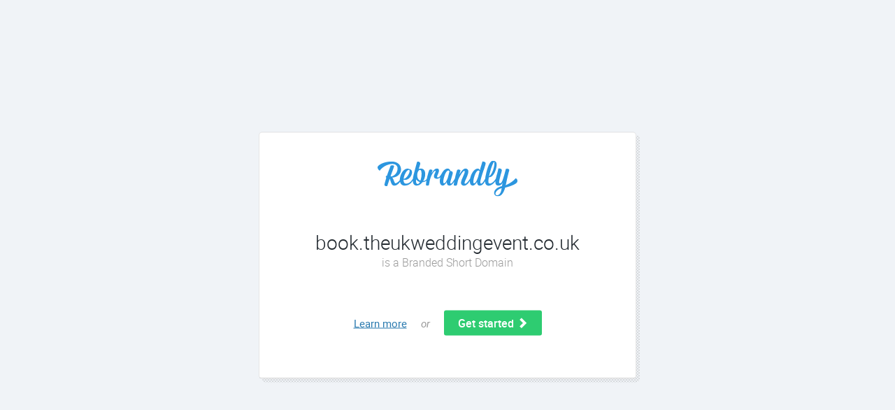

--- FILE ---
content_type: text/html
request_url: https://custom.rebrandly.com/homepage/index.html?domain=book.theukweddingevent.co.uk
body_size: 3475
content:
<!DOCTYPE html>
<html lang="en">
<head>
    <meta charset="utf-8">
    <meta http-equiv="X-UA-Compatible" content="IE=edge">
    <meta name="viewport" content="width=device-width, initial-scale=1">
    <title>Rebrandly</title>
    <meta name="robots" content="index, follow" />



    <link href="https://ajax.googleapis.com" rel="dns-prefetch" />
    <link href="https://oss.maxcdn.com" rel="dns-prefetch" />
    <link href="https://custom.rebrandly.com" rel="dns-prefetch" />
    <link href="https://custom.rebrandly.com/css/rebrandly.min.css" rel="stylesheet" />
    <style>
        .reb_wrap .area-container:before, .reb_wrap .form-container:before {
            background-image: url(https://custom.rebrandly.com/img/container-shadow.svg);
        }
    </style>
</head>
<body>
    <div class="reb_wrap center-wrap">
        <div class="header">
            <p>&nbsp;</p>
        </div>
        <form action="https://www.rebrandly.com" method="post">
            <div class="jumbotron sectionBlock white">
                <div class="container text-center">

                    <div class="row features-list">
                        <div class="form-container wide thankyou redirect text-center">
                            <div class="feature-ul-section form-wrap">
                                <div class="form-cont">
                                    <a href="https://www.rebrandly.com"><div class="logo" style="background-image: url('//custom.rebrandly.com/img/logo-blue.svg'); background-repeat: no-repeat;"></div></a>
                                    <div class="divider"></div>
                                    <div class="divider maxi"></div>
                                    <h2 id="domainName"></h2>
                                    <h3>is a Branded Short Domain</h3>
                                    <div class="divider maxi"></div>
                                    <div class="divider"></div>
                                    <a class="underline" href="https://www.rebrandly.com">Learn more</a> &nbsp; &nbsp; <i class="gray">or</i> &nbsp; &nbsp; <a class="button button-small" href="https://www.rebrandly.com/pricing">Get started <i class="glyphicon glyphicon-chevron-right"></i></a>
                                </div>
                            </div>
                        </div>
                    </div>
                </div>
            </div>
        </form><!---CONTENT AREA ENDS------>
        <div class="footer">
            <div class="text-center">
            </div>
        </div>
    </div>
</body>
</html>
<script type="text/javascript">
  function getParameterByName(name, url) {
    if (!url) url = window.location.href
    name = name.replace(/[\[\]]/g, "\\$&")
    var regex = new RegExp("[?&]" + name + "(=([^&#]*)|&|#|$)"),
        results = regex.exec(url)
    if (!results) return null
    if (!results[2]) return ''
    return decodeURIComponent(results[2].replace(/\+/g, " "))
  }

  document.addEventListener('DOMContentLoaded', function () {
    // set favicon
    var favicon = document.createElement('link')
    favicon.setAttribute('rel', 'shortcut icon')
    favicon.setAttribute('href', 'https://custom.rebrandly.com/img/rb_favicon_rounded.ico')
    document.querySelector('head').append(favicon)
  
    // set domain title
    var domainName = getParameterByName('domain', location.search);
    if (!domainName) domainName = location.hostname;
    document.getElementById('domainName').textContent = domainName
    document.title = domainName
    var strippedUrl = window.location.href.replace(window.location.search,'')
    history.pushState({}, null, strippedUrl)
  }, false)
</script>


--- FILE ---
content_type: image/svg+xml
request_url: https://custom.rebrandly.com/img/logo-blue.svg
body_size: 5058
content:
<?xml version="1.0" encoding="utf-8"?>
<!-- Generator: Adobe Illustrator 18.0.0, SVG Export Plug-In . SVG Version: 6.00 Build 0)  -->
<!DOCTYPE svg PUBLIC "-//W3C//DTD SVG 1.1//EN" "http://www.w3.org/Graphics/SVG/1.1/DTD/svg11.dtd">
<svg version="1.1" id="Layer_1" xmlns="http://www.w3.org/2000/svg" xmlns:xlink="http://www.w3.org/1999/xlink" x="0px" y="0px"
	 viewBox="0 0 471.1 119.3" style="enable-background:new 0 0 471.1 119.3;" xml:space="preserve">
<style type="text/css">
	.st0{fill:#2C96DF;}
</style>
<path class="st0" d="M465.1,59.1c0,0-10.2,13.7-33.3,23.2l1.2-5.7c8.5-40.5,10.6-41.7,10.6-44.7c0-2.5-2.7-4.5-6-4.7
	c-2.4-0.1-5.3,0.3-5.3,0.3s-0.4,2-0.7,2.8c0,0-1.6,5.8-3.7,14.1C422,63.2,419.4,76,412.2,76c-2,0-2.8-1.5-2.8-4.2
	c0-4.3,2.8-14.7,5.4-24.4c1.6-6,4-11.6,3.7-15.4c-0.6-6.8-11.6-5.6-11.6-5.6s-0.2,1.6-0.6,3.8c-2,9.5-5.9,20.7-8,30.4
	c-4.7,7.7-12.8,16.2-19.8,16.2c-3.7,0-5.3-2.2-5.3-7c0-3.4,0.7-8.4,1.7-14c16.1,1.3,26.2-27.3,26.2-42.5c0-7.4-2.4-9.5-5.8-11.1
	c-0.9-1.1-2.9-2.2-5.3-2.2c-12.1,0-19.9,23.3-24.8,45.4c-1.3,5.4-2.2,10.6-2.7,15.4c-3.6,6.1-9.1,16.2-13.7,16.2
	c-1.9,0-2.7-1.7-2.7-4.6c0-12.8,17.7-55.5,17.9-62.7c0.2-7.2-10.5-6.5-10.5-6.5s-0.8,1.8-1,2.6c-2,6.1-5,16-7.8,26.4
	c-1.2-2.6-3.3-5.3-6.9-5.3c-12.9,0-23.2,17.8-26.1,33.5c0,0.1-0.1,0.1-0.1,0.2c-1.6,2.2-10.8,16.8-16.6,16.8c-1.5,0-2.1-0.9-2.1-2.3
	c0-6.7,12.9-25.8,12.9-38.3c0-4.1-2-10-9.8-10c-6.9,0-13.7,8.1-19.1,18.4l-0.7-0.2l3.2-12.7c0,0-3.6-2.5-6.8-2.5
	c-2.1,0-4.2,0.9-4.9,2.9c-2.9,8.5-5.4,18.3-7.4,27.9c0,0,0,0,0,0C253.8,71.2,249.7,77,246.9,77c-1.2,0-1.9-1.1-1.9-2.8
	c0-5.3,4.6-17.2,8.2-31.2c0.1-0.6,0.1-1.1,0.1-1.7c0-4.1-4-6.4-7.3-6.4h-0.8c-0.3-3.4-3.6-8.2-8.9-8.2c-8.2,0-15.4,7.2-20.2,16.5
	c-0.2,0.3-0.3,0.5-0.5,0.9c-2.3,4.3-7.7,12.4-12.1,12.4c-2,0-3.1-0.9-3.1-2.4c0-3.9,6.4-14.1,6.4-20.3c0-4.7-1.9-7.2-6.8-7.2
	c-6.5,0-12.3,6.2-17.1,14.7l-0.7-0.3l2.9-9c0,0-3.4-2.1-6.5-2.1c-2.3,0-4.4,0.9-5,2.8c-3.2,9.2-6,19.7-7.9,28.7
	c-3.2,5-7.7,6.7-12.1,7.2c4.4-7.3,6.9-16.1,6.9-23.7c0-10-4.4-18.1-14.7-18.1c-2.8,0-5.4,0.5-7.4,1c0,0,5.1-13.9,5.4-17.5
	c0.3-3.1-2.7-6.3-5.8-6.6c-2.9-0.3-4.5-0.2-4.5-0.2s-0.9,3.1-1.4,4.5c-1.7,5.3-3.3,11.1-10.5,39c-1.3,5.1-2.2,9.7-2.6,13.8
	c-3.5,4.6-10.2,16.3-22.8,16.3c-8.2,0-8.8-8.4-8.8-13.2c1.7,0.4,3.5,0.7,5,0.7c14.1,0,23.6-14.9,23.6-25.5c0-5.4-2.5-9.6-8.1-10.2
	c-1.6-1.1-4.6-1.9-7.6-1.9c-13.9,0-25.4,21.3-25.4,37.7c0,0.2,0,0.4,0,0.6C70.7,70.3,64.5,75.8,60.6,76c-4.6-0.4-5-11.4-11-19
	c8.7-0.7,15.4-3.6,20.1-7.8C76,44,79,36.7,79,29.6C79,14.3,66.6,3.2,47.6,3.2c0,0,0,0,0,0c0,0,0,0,0,0c-29.2,0-46.7,13.2-47.4,18
	c-0.6,3.9,1,6.8,2.7,8.7c1.9,2.6,4.4,3.9,4.4,3.9s1.6-2.4,2.6-3.4C13,27.1,16.9,23.3,22,20c1.4-0.8,11-6.5,21.5-8.2
	c2-0.3,4.5-0.5,7.1-0.5c4,0.2,7.9,1.2,11.3,3.6c0.9,0.7,5.1,4.5,5.4,9.6c0,0,0,0,0,0c0,0.5,0,1.1,0,1.6c0,5.9-1.8,11.6-5,16.4
	c-3.8,5.2-9.3,9.2-16.3,10.9c-0.7-0.4-1.5-1-2.2-1.3c0.4-1.1,0.7-2.1,1.1-3.2l3.2-8.6c1.9-5.1,3.8-10,5.5-15
	c0.6-1.8,1.3-3.7,1.8-5.5c0.9-3-2.1-3.7-4.4-3.9c-0.4,0-0.7,0-1.1,0c-2.7,0.1-6,1-6,1c-4.6,13.1-9.3,23.9-12.4,33.7
	c-2.6,0.7-3.8,2.1-3.8,3.6c0,0.5,0.1,1,0.4,1.5c0.2,0.5,0.6,1,1.3,1.5c-2.1,7.3-6.3,21.1-6.3,23.8c0,3,2.8,4.5,5.4,4.5
	c1.1,0,3.9-0.2,3.9-0.2s0-0.1,0.1-0.2c0,0,0.1,0,0.1,0s5.3-15.8,8.2-24.4C45.2,71,46.1,80,51.9,82.8c1.3,0.7,2.9,1.1,4.9,1.1
	c7.6,0,14.1-6.4,19-13c1.6,7.4,6.4,12.7,15.4,12.7c12.9,0,21.5-6.9,27.5-16.5c0.2,11.3,5.1,16.5,13,16.5c7.7,0,14.3-4.6,19.4-11.4
	c5.4-0.3,10.1-2.1,13.6-5.2c-0.9,5.1-1.4,9.3-1.4,11.9c0,1.7,0.1,3.8,0.1,3.8s2.2,1.1,5,1.1c2.3,0,4.5-1.2,4.9-3.6l2.1-11.7
	c3.5-18.7,14.3-34.4,18.9-34.4c0.9,0,1.3,0.6,1.3,1.3c0,3.4-5.8,10.8-5.8,16.9c0,6.6,5,8.5,10.4,8.5c4.2,0,8.1-2.1,11.2-4.9
	c-1.2,4.4-1.8,8.7-1.8,12.7c0,8.6,3.1,15,10.2,15c4.2,0,9.3-4.7,13.7-12.3c-0.1,0.8-0.1,1.5-0.1,2.1c0,8.3,4.9,10.2,9,10.2
	c6.4,0,12-7.1,15.9-13.3c-0.4,2-0.7,3.9-1,5.8c-0.5,2.9-0.5,6.5-0.5,6.5s2.9,1.4,5.7,1.4c2.5,0,4.9-1.2,5.4-3.6
	c0.4-2.4,2.1-10.4,2.8-13.2c2.2-8.5,16-32.8,20.9-32.8c1.5,0,2.1,1.2,2.1,2.6c0,7.4-12.7,27.4-12.7,37.3c0,6.6,5,9.7,10.4,9.7
	c8.2,0,15.4-9.3,19.5-16.1c0,0.3,0,0.6,0,0.8c0,8.6,3.1,15,10.2,15c4.5,0,9.8-5,14.3-13c-0.1,0.7-0.1,1.3-0.1,1.7
	c0,6.6,3.1,11.4,8.4,11.4c9.6,0,15-8.2,18.5-15.3c0.2,9.3,3.4,15.6,12.1,15.6c8.7,0,17.5-8.1,22.9-15.7c-0.1,1.3-0.2,2.6-0.2,3.8
	c0,7,2.7,11.6,10.6,11.6c5.6,0,10.1-3.4,13.5-9.4c-0.8,3.9-1.6,7.6-2.1,10.9c-14.5,3.5-26.4,11.3-26.4,23.4
	c0,6.1,6.1,10.8,12.6,10.8c9.5,0,18.6-8,24.7-29.1c21.3-5,37.6-12.8,40.2-17.9C472.3,67.8,471.1,61,465.1,59.1z M393.2,4.4
	c0.3,1.3,0.4,3,0.4,4.7c0,12.9-7.4,36.8-18.2,44C379.6,33,388.5,5.6,393.2,4.4z M105.7,31.1c2,0,2.3,1.9,2.3,3.6
	c0,8.6-11.3,26-19.1,26c-0.4,0-0.7,0-1.1-0.1C89.3,47.5,98.1,31.1,105.7,31.1z M135.5,78.3c-4.4,0-6.1-3.9-6.1-10
	c0-1.7,0.1-3.4,0.4-5.4c3.1,4.2,7.3,7.5,12.6,8.7C140.4,75.6,138.1,78.3,135.5,78.3z M144.2,67.3c-7.8-2.7-10.8-10.3-10.8-17.9
	c0-9.6,4.5-18.2,9.8-18.2c3.6,0.2,5,5.7,5,12.8C148.3,51.3,146.7,60.4,144.2,67.3z M237.8,53.3c-3.3,12.3-9.2,22.7-14.1,22.7
	c-1.6,0-2.3-2.1-2.3-5.4c0-11.6,8.1-37.4,17-37.4c3.2,0,3.6,2.3,3.6,4.2L237.8,53.3z M339.5,51.8c-4,13.2-9.2,24.3-14.5,24.3
	c-1.6,0-2.3-2.1-2.3-5.4c0-11.6,8.1-37.4,17-37.4c2.9,0,3.6,2,3.7,3.4C342,41.9,340.6,47.1,339.5,51.8z M402,115.9
	c-0.5,0-0.9,0-1.3-0.1c-2-1-3.6-2.4-3.6-4.9c0-8.8,13-17.2,21-18.6C417,99.6,414.5,115.9,402,115.9z"/>
</svg>
